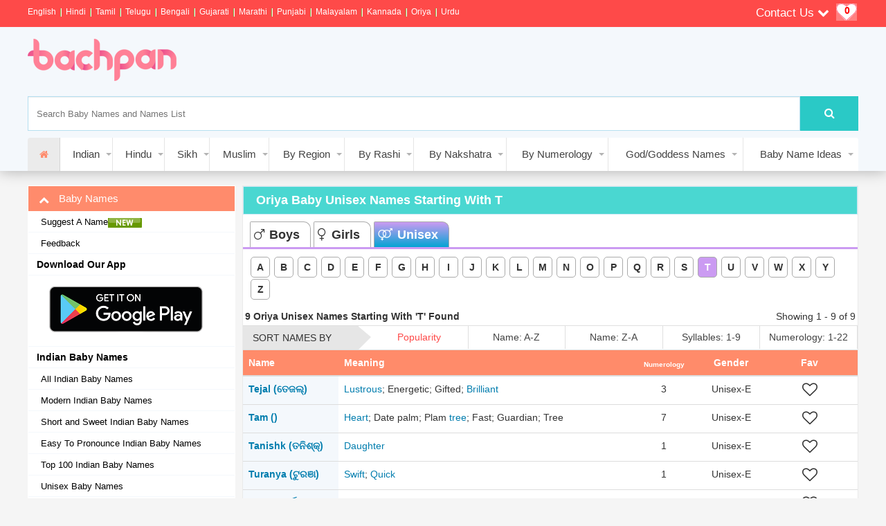

--- FILE ---
content_type: text/html; charset=utf-8
request_url: https://www.google.com/recaptcha/api2/aframe
body_size: 268
content:
<!DOCTYPE HTML><html><head><meta http-equiv="content-type" content="text/html; charset=UTF-8"></head><body><script nonce="1yvnFG4pusGzBMYW_dBJzg">/** Anti-fraud and anti-abuse applications only. See google.com/recaptcha */ try{var clients={'sodar':'https://pagead2.googlesyndication.com/pagead/sodar?'};window.addEventListener("message",function(a){try{if(a.source===window.parent){var b=JSON.parse(a.data);var c=clients[b['id']];if(c){var d=document.createElement('img');d.src=c+b['params']+'&rc='+(localStorage.getItem("rc::a")?sessionStorage.getItem("rc::b"):"");window.document.body.appendChild(d);sessionStorage.setItem("rc::e",parseInt(sessionStorage.getItem("rc::e")||0)+1);localStorage.setItem("rc::h",'1769824524298');}}}catch(b){}});window.parent.postMessage("_grecaptcha_ready", "*");}catch(b){}</script></body></html>

--- FILE ---
content_type: application/javascript; charset=utf-8
request_url: https://fundingchoicesmessages.google.com/f/AGSKWxWKxsjKKjEqQFf8woGHl-R27cOy8pHSRX1Cp7Cullrsukkh0QQbDL1Ctleo73_EgPEdkJvclUX-r2arKrUUaJhVpn-6VlLOC1JHU2nCdJFS_tsDw5kuIlx29g6jgmI9ryVMn8Czcq-WHc5z9SsPzDqrN6RDrxPNvQ3SVUixZr15LxaQflr_M9MldLwo/_/wmads./lijit-ad-/promo/ad_/ad_choices_/advertize_
body_size: -1286
content:
window['3d9f5b7d-b8a3-476f-ae22-76f1d29bd9d2'] = true;